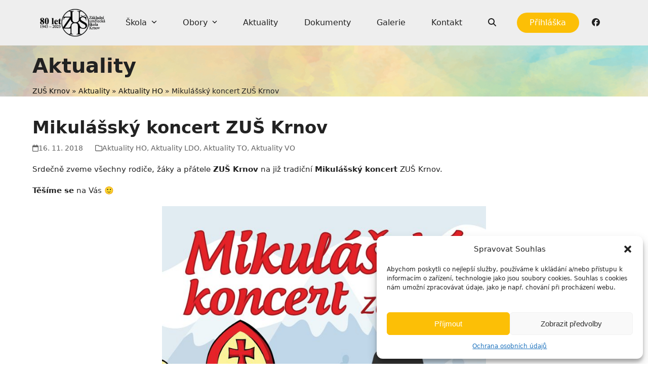

--- FILE ---
content_type: text/html; charset=UTF-8
request_url: http://www.zuskrnov.cz/mikulassky-koncert-zus-krnov-5/
body_size: 15981
content:
<!DOCTYPE html>
<html lang="cs" class="wpex-classic-style">
<head>
<meta charset="UTF-8">
<link rel="profile" href="http://gmpg.org/xfn/11">
<title>Mikulášský koncert ZUŠ Krnov &#8211; Základní umělecká škola, Krnov</title>
<meta name='robots' content='max-image-preview:large' />
<meta name="viewport" content="width=device-width, initial-scale=1">
<link rel='dns-prefetch' href='//www.googletagmanager.com' />
<link rel="alternate" type="application/rss+xml" title="Základní umělecká škola, Krnov &raquo; RSS zdroj" href="https://www.zuskrnov.cz/feed/" />
<link rel="alternate" type="application/rss+xml" title="Základní umělecká škola, Krnov &raquo; RSS komentářů" href="https://www.zuskrnov.cz/comments/feed/" />
<link rel="alternate" type="text/calendar" title="Základní umělecká škola, Krnov &raquo; iCal zdroj" href="https://www.zuskrnov.cz/events/?ical=1" />
<link rel="alternate" title="oEmbed (JSON)" type="application/json+oembed" href="https://www.zuskrnov.cz/wp-json/oembed/1.0/embed?url=https%3A%2F%2Fwww.zuskrnov.cz%2Fmikulassky-koncert-zus-krnov-5%2F" />
<link rel="alternate" title="oEmbed (XML)" type="text/xml+oembed" href="https://www.zuskrnov.cz/wp-json/oembed/1.0/embed?url=https%3A%2F%2Fwww.zuskrnov.cz%2Fmikulassky-koncert-zus-krnov-5%2F&#038;format=xml" />
<style id='wp-img-auto-sizes-contain-inline-css'>
img:is([sizes=auto i],[sizes^="auto," i]){contain-intrinsic-size:3000px 1500px}
/*# sourceURL=wp-img-auto-sizes-contain-inline-css */
</style>
<link rel='stylesheet' id='js_composer_front-css' href='http://www.zuskrnov.cz/wp-content/plugins/js_composer/assets/css/js_composer.min.css?ver=8.7.2' media='all' />
<link rel='stylesheet' id='cmplz-general-css' href='http://www.zuskrnov.cz/wp-content/plugins/complianz-gdpr/assets/css/cookieblocker.min.css?ver=1766011510' media='all' />
<link rel='stylesheet' id='Total-css' href='http://www.zuskrnov.cz/wp-content/themes/Total/style.css?ver=6.5' media='all' />
<link rel='stylesheet' id='wpex-style-css' href='http://www.zuskrnov.cz/wp-content/themes/zuskrnov/style.css?ver=25.2' media='all' />
<link rel='stylesheet' id='wpex-wpbakery-css' href='http://www.zuskrnov.cz/wp-content/themes/Total/assets/css/frontend/wpbakery.min.css?ver=6.5' media='all' />
<link rel='stylesheet' id='wpex-style-vc-css' href='http://www.zuskrnov.cz/wp-content/themes/zuskrnov/style100.css?ver=25.2' media='all' />
<link rel='stylesheet' id='wpex-the-events-calendar-css' href='http://www.zuskrnov.cz/wp-content/themes/Total/assets/css/frontend/tribe-events.min.css?ver=6.9' media='all' />
<link rel='stylesheet' id='wpex-mobile-menu-breakpoint-max-css' href='http://www.zuskrnov.cz/wp-content/themes/Total/assets/css/frontend/breakpoints/max.min.css?ver=6.5' media='only screen and (max-width:959px)' />
<link rel='stylesheet' id='wpex-mobile-menu-breakpoint-min-css' href='http://www.zuskrnov.cz/wp-content/themes/Total/assets/css/frontend/breakpoints/min.min.css?ver=6.5' media='only screen and (min-width:960px)' />
<link rel='stylesheet' id='vcex-shortcodes-css' href='http://www.zuskrnov.cz/wp-content/themes/Total/assets/css/frontend/vcex-shortcodes.min.css?ver=6.5' media='all' />
<link rel='stylesheet' id='fancybox-css' href='http://www.zuskrnov.cz/wp-content/themes/Total/assets/css/vendor/jquery.fancybox.min.css?ver=3.5.7' media='all' />
<link rel='stylesheet' id='wpex-fancybox-css' href='http://www.zuskrnov.cz/wp-content/themes/Total/assets/css/frontend/fancybox.min.css?ver=6.5' media='all' />
<script src="http://www.zuskrnov.cz/wp-includes/js/jquery/jquery.min.js?ver=3.7.1" id="jquery-core-js"></script>
<script src="http://www.zuskrnov.cz/wp-includes/js/jquery/jquery-migrate.min.js?ver=3.4.1" id="jquery-migrate-js"></script>
<script src="http://www.zuskrnov.cz/wp-content/themes/zuskrnov/script.js?ver=25.2" id="zus-krnov-js"></script>
<script id="wpex-core-js-extra">
var wpex_theme_params = {"selectArrowIcon":"\u003Cspan class=\"wpex-select-arrow__icon wpex-icon--sm wpex-flex wpex-icon\" aria-hidden=\"true\"\u003E\u003Csvg viewBox=\"0 0 24 24\" xmlns=\"http://www.w3.org/2000/svg\"\u003E\u003Crect fill=\"none\" height=\"24\" width=\"24\"/\u003E\u003Cg transform=\"matrix(0, -1, 1, 0, -0.115, 23.885)\"\u003E\u003Cpolygon points=\"17.77,3.77 16,2 6,12 16,22 17.77,20.23 9.54,12\"/\u003E\u003C/g\u003E\u003C/svg\u003E\u003C/span\u003E","customSelects":".widget_categories form,.widget_archive select,.vcex-form-shortcode select","scrollToHash":"1","localScrollFindLinks":"1","localScrollHighlight":"1","localScrollUpdateHash":"1","scrollToHashTimeout":"500","localScrollTargets":"li.local-scroll a, a.local-scroll, .local-scroll-link, .local-scroll-link \u003E a,.sidr-class-local-scroll-link,li.sidr-class-local-scroll \u003E span \u003E a,li.sidr-class-local-scroll \u003E a","scrollToBehavior":"smooth"};
//# sourceURL=wpex-core-js-extra
</script>
<script src="http://www.zuskrnov.cz/wp-content/themes/Total/assets/js/frontend/core.min.js?ver=6.5" id="wpex-core-js" defer data-wp-strategy="defer"></script>
<script id="wpex-inline-js-after">
!function(){const e=document.querySelector("html"),t=()=>{const t=window.innerWidth-document.documentElement.clientWidth;t&&e.style.setProperty("--wpex-scrollbar-width",`${t}px`)};t(),window.addEventListener("resize",(()=>{t()}))}();
//# sourceURL=wpex-inline-js-after
</script>
<script src="http://www.zuskrnov.cz/wp-content/themes/Total/assets/js/frontend/search/drop-down.min.js?ver=6.5" id="wpex-search-drop_down-js" defer data-wp-strategy="defer"></script>
<script id="wpex-sticky-main-nav-js-extra">
var wpex_sticky_main_nav_params = {"breakpoint":"959"};
//# sourceURL=wpex-sticky-main-nav-js-extra
</script>
<script src="http://www.zuskrnov.cz/wp-content/themes/Total/assets/js/frontend/sticky/main-nav.min.js?ver=6.5" id="wpex-sticky-main-nav-js" defer data-wp-strategy="defer"></script>
<script id="wpex-mobile-menu-toggle-js-extra">
var wpex_mobile_menu_toggle_params = {"breakpoint":"959","i18n":{"openSubmenu":"Open submenu of %s","closeSubmenu":"Close submenu of %s"},"openSubmenuIcon":"\u003Cspan class=\"wpex-open-submenu__icon wpex-transition-transform wpex-duration-300 wpex-icon\" aria-hidden=\"true\"\u003E\u003Csvg xmlns=\"http://www.w3.org/2000/svg\" viewBox=\"0 0 448 512\"\u003E\u003Cpath d=\"M201.4 342.6c12.5 12.5 32.8 12.5 45.3 0l160-160c12.5-12.5 12.5-32.8 0-45.3s-32.8-12.5-45.3 0L224 274.7 86.6 137.4c-12.5-12.5-32.8-12.5-45.3 0s-12.5 32.8 0 45.3l160 160z\"/\u003E\u003C/svg\u003E\u003C/span\u003E"};
//# sourceURL=wpex-mobile-menu-toggle-js-extra
</script>
<script src="http://www.zuskrnov.cz/wp-content/themes/Total/assets/js/frontend/mobile-menu/toggle.min.js?ver=6.5" id="wpex-mobile-menu-toggle-js" defer data-wp-strategy="defer"></script>

<!-- Google tag (gtag.js) snippet added by Site Kit -->
<!-- Google Analytics snippet added by Site Kit -->
<script src="https://www.googletagmanager.com/gtag/js?id=GT-PHPFM8G" id="google_gtagjs-js" async></script>
<script id="google_gtagjs-js-after">
window.dataLayer = window.dataLayer || [];function gtag(){dataLayer.push(arguments);}
gtag("set","linker",{"domains":["www.zuskrnov.cz"]});
gtag("js", new Date());
gtag("set", "developer_id.dZTNiMT", true);
gtag("config", "GT-PHPFM8G");
//# sourceURL=google_gtagjs-js-after
</script>
<link rel="https://api.w.org/" href="https://www.zuskrnov.cz/wp-json/" /><link rel="alternate" title="JSON" type="application/json" href="https://www.zuskrnov.cz/wp-json/wp/v2/posts/9315" /><link rel="EditURI" type="application/rsd+xml" title="RSD" href="https://www.zuskrnov.cz/xmlrpc.php?rsd" />
<link rel="canonical" href="https://www.zuskrnov.cz/mikulassky-koncert-zus-krnov-5/" />
<link rel='shortlink' href='https://www.zuskrnov.cz/?p=9315' />
<meta name="generator" content="Site Kit by Google 1.170.0" /><meta name="tec-api-version" content="v1"><meta name="tec-api-origin" content="https://www.zuskrnov.cz"><link rel="alternate" href="https://www.zuskrnov.cz/wp-json/tribe/events/v1/" />			<style>.cmplz-hidden {
					display: none !important;
				}</style><noscript><style>body:not(.content-full-screen) .wpex-vc-row-stretched[data-vc-full-width-init="false"]{visibility:visible;}</style></noscript><link rel="icon" href="https://www.zuskrnov.cz/wp-content/uploads/zus-logo-100x100px-150x150.png" sizes="32x32" />
<link rel="icon" href="https://www.zuskrnov.cz/wp-content/uploads/zus-logo-100x100px.png" sizes="192x192" />
<link rel="apple-touch-icon" href="https://www.zuskrnov.cz/wp-content/uploads/zus-logo-100x100px.png" />
<meta name="msapplication-TileImage" content="https://www.zuskrnov.cz/wp-content/uploads/zus-logo-100x100px.png" />
<script>function setREVStartSize(e){
			//window.requestAnimationFrame(function() {
				window.RSIW = window.RSIW===undefined ? window.innerWidth : window.RSIW;
				window.RSIH = window.RSIH===undefined ? window.innerHeight : window.RSIH;
				try {
					var pw = document.getElementById(e.c).parentNode.offsetWidth,
						newh;
					pw = pw===0 || isNaN(pw) || (e.l=="fullwidth" || e.layout=="fullwidth") ? window.RSIW : pw;
					e.tabw = e.tabw===undefined ? 0 : parseInt(e.tabw);
					e.thumbw = e.thumbw===undefined ? 0 : parseInt(e.thumbw);
					e.tabh = e.tabh===undefined ? 0 : parseInt(e.tabh);
					e.thumbh = e.thumbh===undefined ? 0 : parseInt(e.thumbh);
					e.tabhide = e.tabhide===undefined ? 0 : parseInt(e.tabhide);
					e.thumbhide = e.thumbhide===undefined ? 0 : parseInt(e.thumbhide);
					e.mh = e.mh===undefined || e.mh=="" || e.mh==="auto" ? 0 : parseInt(e.mh,0);
					if(e.layout==="fullscreen" || e.l==="fullscreen")
						newh = Math.max(e.mh,window.RSIH);
					else{
						e.gw = Array.isArray(e.gw) ? e.gw : [e.gw];
						for (var i in e.rl) if (e.gw[i]===undefined || e.gw[i]===0) e.gw[i] = e.gw[i-1];
						e.gh = e.el===undefined || e.el==="" || (Array.isArray(e.el) && e.el.length==0)? e.gh : e.el;
						e.gh = Array.isArray(e.gh) ? e.gh : [e.gh];
						for (var i in e.rl) if (e.gh[i]===undefined || e.gh[i]===0) e.gh[i] = e.gh[i-1];
											
						var nl = new Array(e.rl.length),
							ix = 0,
							sl;
						e.tabw = e.tabhide>=pw ? 0 : e.tabw;
						e.thumbw = e.thumbhide>=pw ? 0 : e.thumbw;
						e.tabh = e.tabhide>=pw ? 0 : e.tabh;
						e.thumbh = e.thumbhide>=pw ? 0 : e.thumbh;
						for (var i in e.rl) nl[i] = e.rl[i]<window.RSIW ? 0 : e.rl[i];
						sl = nl[0];
						for (var i in nl) if (sl>nl[i] && nl[i]>0) { sl = nl[i]; ix=i;}
						var m = pw>(e.gw[ix]+e.tabw+e.thumbw) ? 1 : (pw-(e.tabw+e.thumbw)) / (e.gw[ix]);
						newh =  (e.gh[ix] * m) + (e.tabh + e.thumbh);
					}
					var el = document.getElementById(e.c);
					if (el!==null && el) el.style.height = newh+"px";
					el = document.getElementById(e.c+"_wrapper");
					if (el!==null && el) {
						el.style.height = newh+"px";
						el.style.display = "block";
					}
				} catch(e){
					console.log("Failure at Presize of Slider:" + e)
				}
			//});
		  };</script>
<noscript><style> .wpb_animate_when_almost_visible { opacity: 1; }</style></noscript><style data-type="wpex-css" id="wpex-css">/*TYPOGRAPHY*/:root{--wpex-body-font-size:15px;--wpex-body-color:#212121;}.main-navigation-ul .link-inner{font-weight:500;font-size:16px;}.main-navigation-ul .sub-menu .link-inner{font-weight:400;}.page-header .page-header-title{font-size:40px;line-height:2;}#copyright{font-size:15px;}@media(max-width:1024px){.page-header .page-header-title{font-size:30px;}}@media(max-width:959px){.page-header .page-header-title{font-size:20px;}}/*ADVANCED STYLING CSS*/.page-header.has-bg-image{background-image:url(http://www.zuskrnov.cz/wp-content/uploads/header-design-1920-clear.jpg);}.mobile-toggle-nav-ul{border-block-end:1px solid var(--wpex-border-main);}.mobile-toggle-nav-search,.mobile-toggle-nav:not(:has(.mobile-toggle-nav-search)) .wpex-mobile-menu-bottom{margin-block-start:20px;}.mobile-toggle-nav-ul >li:first-child >span >a{border-block-start:0;}/*CUSTOMIZER STYLING*/:root{--wpex-bg-color:#ffffff;--wpex-accent:#fcbf06;--wpex-accent-alt:#fcbf06;--wpex-surface-1:#ffffff;--wpex-main-nav-height:90px;--wpex-main-nav-line-height:90px;--wpex-vc-column-inner-margin-bottom:40px;}.site-boxed{--wpex-bg-color:#ffffff;}.page-header-disabled:not(.has-overlay-header):not(.no-header-margin) #content-wrap{padding-block-start:1px;}.page-header.wpex-supports-mods .page-header-title{color:#212121;}.page-header.wpex-supports-mods{border-top-width:0px;border-bottom-width:0px;}.site-breadcrumbs{color:#212121;}.site-breadcrumbs .sep{color:#212121;}.site-breadcrumbs a{color:#0a0a0a;}:root,.site-boxed.wpex-responsive #wrap{--wpex-container-width:1200px;}#site-header{--wpex-site-header-bg-color:#eeeeee;}#site-navigation-wrap{--wpex-main-nav-bg:#eeeeee;--wpex-main-nav-border-color:#000000;--wpex-main-nav-link-color:#212121;--wpex-hover-main-nav-link-color:#212121;--wpex-active-main-nav-link-color:#212121;--wpex-hover-main-nav-link-color:#fcbf06;--wpex-active-main-nav-link-color:#fcbf06;--wpex-hover-main-nav-link-bg:#ffffff;--wpex-dropmenu-min-width:185px;--wpex-dropmenu-bg:#ffffff;--wpex-dropmenu-caret-bg:#ffffff;--wpex-hover-dropmenu-link-color:#fcbf06;--wpex-active-dropmenu-link-color:#fcbf06;--wpex-active-hover-dropmenu-link-color:#fcbf06;}#wpex-mobile-menu-fixed-top,#wpex-mobile-menu-navbar{background:#fcbf06;}.mobile-toggle-nav{--wpex-hover-link-color:#fcbf06;}#footer{--wpex-surface-1:#eeeeee;background-color:#eeeeee;}#footer-bottom{--wpex-link-decoration-line:underline;--wpex-hover-link-decoration-line:underline;background-color:#e0e0e0;--wpex-link-color:#212121;--wpex-hover-link-color:#212121;--wpex-hover-link-color:#fcbf06;}</style><link rel='stylesheet' id='rs-plugin-settings-css' href='//www.zuskrnov.cz/wp-content/plugins/revslider/sr6/assets/css/rs6.css?ver=6.7.40' media='all' />
<style id='rs-plugin-settings-inline-css'>
#rs-demo-id {}
/*# sourceURL=rs-plugin-settings-inline-css */
</style>
</head>

<body data-cmplz=1 class="wp-singular post-template-default single single-post postid-9315 single-format-standard wp-embed-responsive wp-theme-Total wp-child-theme-zuskrnov tribe-no-js wpex-theme wpex-responsive full-width-main-layout no-composer wpex-live-site site-full-width content-full-width post-in-category-aktuality-ho post-in-category-aktuality-ldo post-in-category-aktuality-to post-in-category-aktuality-vo sidebar-widget-icons hasnt-overlay-header has-mobile-menu wpex-mobile-toggle-menu-fixed_top wpex-no-js wpb-js-composer js-comp-ver-8.7.2 vc_responsive">

	
<a href="#content" class="skip-to-content">Skip to content</a>

	
	<span data-ls_id="#site_top" tabindex="-1"></span>
<div id="wpex-mobile-menu-fixed-top" class="wpex-mobile-menu-toggle show-at-mm-breakpoint wpex-flex wpex-items-center wpex-fixed wpex-sticky-el-offset wpex-ls-offset wpex-z-dropdown wpex-top-0 wpex-inset-x-0 wpex-surface-dark">
	<div class="container">
		<div class="wpex-flex wpex-items-center wpex-justify-between wpex-text-white wpex-child-inherit-color wpex-text-md">
			<div id="wpex-mobile-menu-fixed-top-toggle-wrap" class="wpex-flex-grow">
								<a href="#mobile-menu" class="mobile-menu-toggle wpex-no-underline" role="button" aria-expanded="false"><span class="wpex-mr-10 wpex-icon" aria-hidden="true"><svg xmlns="http://www.w3.org/2000/svg" viewBox="0 0 448 512"><path d="M0 96C0 78.3 14.3 64 32 64H416c17.7 0 32 14.3 32 32s-14.3 32-32 32H32C14.3 128 0 113.7 0 96zM0 256c0-17.7 14.3-32 32-32H416c17.7 0 32 14.3 32 32s-14.3 32-32 32H32c-17.7 0-32-14.3-32-32zM448 416c0 17.7-14.3 32-32 32H32c-17.7 0-32-14.3-32-32s14.3-32 32-32H416c17.7 0 32 14.3 32 32z"/></svg></span><span class="wpex-text">ZUŠ Krnov</span></a>
			</div>
								</div>
	</div>
</div>
	<div id="outer-wrap" class="wpex-overflow-clip">
		
		
		
		<div id="wrap" class="wpex-clr">

				<header id="site-header" class="header-three wpex-dropdowns-shadow-five custom-bg dyn-styles wpex-print-hidden wpex-relative wpex-clr">
				<div id="site-header-inner" class="header-three-inner header-padding container wpex-relative wpex-h-100 wpex-py-30 wpex-clr">
<div id="site-logo" class="site-branding header-three-logo logo-padding wpex-flex wpex-items-center wpex-text-center wpex-justify-center">
	<div id="site-logo-inner" ><a id="site-logo-link" href="https://www.zuskrnov.cz/" rel="home" class="site-logo-text wpex-text-2xl wpex-font-bold wpex-leading-normal wpex-no-underline">Základní umělecká škola, Krnov</a></div>

</div>
</div>
		
<div id="site-navigation-wrap" class="navbar-style-three navbar-allows-inner-bg wpex-z-sticky navbar-fixed-line-height fixed-nav has-menu-underline no-outline wpex-stretch-items hide-at-mm-breakpoint wpex-clr wpex-print-hidden">
	<nav id="site-navigation" class="navigation main-navigation main-navigation-three container wpex-relative wpex-clr" aria-label="Main menu"><ul id="menu-menu-1" class="main-navigation-ul dropdown-menu wpex-dropdown-menu wpex-dropdown-menu--onhover"><li id="menu-item-10992" class="home menu-item menu-item-type-custom menu-item-object-custom menu-item-10992"><a href="https://www.zuskrnov.cz/"><span class="link-inner">Úvod</span></a></li>
<li id="menu-item-13047" class="menu-item menu-item-type-post_type menu-item-object-page menu-item-has-children menu-item-13047 dropdown"><a href="https://www.zuskrnov.cz/o-skole/"><span class="link-inner">Škola <span class="nav-arrow top-level"><span class="nav-arrow__icon wpex-icon wpex-icon--xs" aria-hidden="true"><svg xmlns="http://www.w3.org/2000/svg" viewBox="0 0 448 512"><path d="M201.4 342.6c12.5 12.5 32.8 12.5 45.3 0l160-160c12.5-12.5 12.5-32.8 0-45.3s-32.8-12.5-45.3 0L224 274.7 86.6 137.4c-12.5-12.5-32.8-12.5-45.3 0s-12.5 32.8 0 45.3l160 160z"/></svg></span></span></span></a>
<ul class="sub-menu">
	<li id="menu-item-13048" class="menu-item menu-item-type-custom menu-item-object-custom menu-item-13048"><a href="https://www.zuskrnov.cz/o-skole"><span class="link-inner">Současnost</span></a></li>
	<li id="menu-item-12938" class="menu-item menu-item-type-post_type menu-item-object-page menu-item-12938"><a href="https://www.zuskrnov.cz/o-skole/historie-zus/"><span class="link-inner">Historie</span></a></li>
	<li id="menu-item-12940" class="menu-item menu-item-type-post_type menu-item-object-page menu-item-12940"><a href="https://www.zuskrnov.cz/o-skole/hlas-ceska/"><span class="link-inner">Hlas Česka, Moravy a Slezska</span></a></li>
	<li id="menu-item-13193" class="menu-item menu-item-type-post_type menu-item-object-page menu-item-13193"><a href="https://www.zuskrnov.cz/o-skole/zamestnanci/"><span class="link-inner">Zaměstnanci</span></a></li>
	<li id="menu-item-12942" class="menu-item menu-item-type-post_type menu-item-object-page menu-item-12942"><a href="https://www.zuskrnov.cz/o-skole/projektova-cinnost/"><span class="link-inner">Projektová činnost</span></a></li>
	<li id="menu-item-12943" class="menu-item menu-item-type-post_type menu-item-object-page menu-item-12943"><a href="https://www.zuskrnov.cz/o-skole/virtualni-nastenka/"><span class="link-inner">Virtuální nástěnka</span></a></li>
	<li id="menu-item-12944" class="menu-item menu-item-type-post_type menu-item-object-page menu-item-12944"><a href="https://www.zuskrnov.cz/o-skole/pristup-do-e-mailove-schranky/"><span class="link-inner">E-mail</span></a></li>
	<li id="menu-item-12945" class="menu-item menu-item-type-post_type menu-item-object-page menu-item-12945"><a href="https://www.zuskrnov.cz/o-skole/kalendar/"><span class="link-inner">On-line kalendář</span></a></li>
	<li id="menu-item-12946" class="menu-item menu-item-type-post_type menu-item-object-page menu-item-12946"><a href="https://www.zuskrnov.cz/o-skole/elektronicka-tridni-kniha/"><span class="link-inner">Elektronická třídní a žákovská kniha</span></a></li>
	<li id="menu-item-12947" class="menu-item menu-item-type-post_type menu-item-object-page menu-item-12947"><a href="https://www.zuskrnov.cz/o-skole/rozvrhy-hodin-zus-krnov/"><span class="link-inner">Rozvrhy hodin ZUŠ Krnov</span></a></li>
</ul>
</li>
<li id="menu-item-12981" class="menu-item menu-item-type-custom menu-item-object-custom menu-item-has-children menu-item-12981 dropdown"><a href="/obory"><span class="link-inner">Obory <span class="nav-arrow top-level"><span class="nav-arrow__icon wpex-icon wpex-icon--xs" aria-hidden="true"><svg xmlns="http://www.w3.org/2000/svg" viewBox="0 0 448 512"><path d="M201.4 342.6c12.5 12.5 32.8 12.5 45.3 0l160-160c12.5-12.5 12.5-32.8 0-45.3s-32.8-12.5-45.3 0L224 274.7 86.6 137.4c-12.5-12.5-32.8-12.5-45.3 0s-12.5 32.8 0 45.3l160 160z"/></svg></span></span></span></a>
<ul class="sub-menu">
	<li id="menu-item-12951" class="menu-item menu-item-type-post_type menu-item-object-page menu-item-has-children menu-item-12951 dropdown"><a href="https://www.zuskrnov.cz/hudebni-obor/"><span class="link-inner">Hudební obor <span class="nav-arrow second-level"><span class="nav-arrow__icon wpex-icon wpex-icon--xs wpex-icon--bidi" aria-hidden="true"><svg xmlns="http://www.w3.org/2000/svg" viewBox="0 0 320 512"><path d="M278.6 233.4c12.5 12.5 12.5 32.8 0 45.3l-160 160c-12.5 12.5-32.8 12.5-45.3 0s-12.5-32.8 0-45.3L210.7 256 73.4 118.6c-12.5-12.5-12.5-32.8 0-45.3s32.8-12.5 45.3 0l160 160z"/></svg></span></span></span></a>
	<ul class="sub-menu">
		<li id="menu-item-12987" class="menu-item menu-item-type-post_type menu-item-object-page menu-item-12987"><a href="https://www.zuskrnov.cz/hudebni-obor/charakteristika/"><span class="link-inner">Charakteristika</span></a></li>
		<li id="menu-item-12994" class="menu-item menu-item-type-post_type menu-item-object-page menu-item-12994"><a href="https://www.zuskrnov.cz/hudebni-obor/klavirni-oddeleni/"><span class="link-inner">Klavírní oddělení</span></a></li>
		<li id="menu-item-12995" class="menu-item menu-item-type-post_type menu-item-object-page menu-item-12995"><a href="https://www.zuskrnov.cz/hudebni-obor/elektronicke-klavesove-nastroje/"><span class="link-inner">Elektronické klávesové nástroje</span></a></li>
		<li id="menu-item-12996" class="menu-item menu-item-type-post_type menu-item-object-page menu-item-12996"><a href="https://www.zuskrnov.cz/hudebni-obor/akordeonove-oddeleni/"><span class="link-inner">Akordeonové oddělení</span></a></li>
		<li id="menu-item-12997" class="menu-item menu-item-type-post_type menu-item-object-page menu-item-12997"><a href="https://www.zuskrnov.cz/hudebni-obor/varhanni-oddeleni/"><span class="link-inner">Varhanní oddělení</span></a></li>
		<li id="menu-item-12998" class="menu-item menu-item-type-post_type menu-item-object-page menu-item-12998"><a href="https://www.zuskrnov.cz/hudebni-obor/pevecke-oddeleni/"><span class="link-inner">Pěvecké oddělení</span></a></li>
		<li id="menu-item-13006" class="menu-item menu-item-type-post_type menu-item-object-page menu-item-13006"><a href="https://www.zuskrnov.cz/hudebni-obor/dechove-oddeleni/"><span class="link-inner">Dechové oddělení</span></a></li>
		<li id="menu-item-12999" class="menu-item menu-item-type-post_type menu-item-object-page menu-item-12999"><a href="https://www.zuskrnov.cz/hudebni-obor/bici-oddeleni/"><span class="link-inner">Bicí oddělení</span></a></li>
		<li id="menu-item-13000" class="menu-item menu-item-type-post_type menu-item-object-page menu-item-13000"><a href="https://www.zuskrnov.cz/hudebni-obor/smyccove-oddeleni/"><span class="link-inner">Smyčcové oddělení</span></a></li>
		<li id="menu-item-13001" class="menu-item menu-item-type-post_type menu-item-object-page menu-item-13001"><a href="https://www.zuskrnov.cz/hudebni-obor/kytarove-oddeleni/"><span class="link-inner">Kytarové oddělení</span></a></li>
		<li id="menu-item-13002" class="menu-item menu-item-type-post_type menu-item-object-page menu-item-13002"><a href="https://www.zuskrnov.cz/hudebni-obor/oddeleni-lidovych-nastroju/"><span class="link-inner">Oddělení lidových nástrojů</span></a></li>
		<li id="menu-item-13003" class="menu-item menu-item-type-post_type menu-item-object-page menu-item-13003"><a href="https://www.zuskrnov.cz/hudebni-obor/pripravna-hudebni-vychova/"><span class="link-inner">Přípravná hudební výchova</span></a></li>
		<li id="menu-item-13004" class="menu-item menu-item-type-post_type menu-item-object-page menu-item-13004"><a href="https://www.zuskrnov.cz/hudebni-obor/hudebni-nauka/"><span class="link-inner">Hudební nauka</span></a></li>
		<li id="menu-item-13005" class="menu-item menu-item-type-post_type menu-item-object-page menu-item-13005"><a href="https://www.zuskrnov.cz/hudebni-obor/soubory/"><span class="link-inner">Soubory</span></a></li>
	</ul>
</li>
	<li id="menu-item-12948" class="menu-item menu-item-type-post_type menu-item-object-page menu-item-has-children menu-item-12948 dropdown"><a href="https://www.zuskrnov.cz/tanecni-obor/"><span class="link-inner">Taneční obor <span class="nav-arrow second-level"><span class="nav-arrow__icon wpex-icon wpex-icon--xs wpex-icon--bidi" aria-hidden="true"><svg xmlns="http://www.w3.org/2000/svg" viewBox="0 0 320 512"><path d="M278.6 233.4c12.5 12.5 12.5 32.8 0 45.3l-160 160c-12.5 12.5-32.8 12.5-45.3 0s-12.5-32.8 0-45.3L210.7 256 73.4 118.6c-12.5-12.5-12.5-32.8 0-45.3s32.8-12.5 45.3 0l160 160z"/></svg></span></span></span></a>
	<ul class="sub-menu">
		<li id="menu-item-12988" class="menu-item menu-item-type-post_type menu-item-object-page menu-item-12988"><a href="https://www.zuskrnov.cz/tanecni-obor/charakteristika/"><span class="link-inner">Charakteristika</span></a></li>
		<li id="menu-item-13029" class="menu-item menu-item-type-post_type menu-item-object-page menu-item-13029"><a href="https://www.zuskrnov.cz/tanecni-obor/soubory/"><span class="link-inner">Soubory</span></a></li>
	</ul>
</li>
	<li id="menu-item-12949" class="menu-item menu-item-type-post_type menu-item-object-page menu-item-has-children menu-item-12949 dropdown"><a href="https://www.zuskrnov.cz/vytvarny-obor/"><span class="link-inner">Výtvarný obor <span class="nav-arrow second-level"><span class="nav-arrow__icon wpex-icon wpex-icon--xs wpex-icon--bidi" aria-hidden="true"><svg xmlns="http://www.w3.org/2000/svg" viewBox="0 0 320 512"><path d="M278.6 233.4c12.5 12.5 12.5 32.8 0 45.3l-160 160c-12.5 12.5-32.8 12.5-45.3 0s-12.5-32.8 0-45.3L210.7 256 73.4 118.6c-12.5-12.5-12.5-32.8 0-45.3s32.8-12.5 45.3 0l160 160z"/></svg></span></span></span></a>
	<ul class="sub-menu">
		<li id="menu-item-12989" class="menu-item menu-item-type-post_type menu-item-object-page menu-item-12989"><a href="https://www.zuskrnov.cz/vytvarny-obor/charakteristika/"><span class="link-inner">Charakteristika</span></a></li>
		<li id="menu-item-15430" class="menu-item menu-item-type-post_type menu-item-object-page menu-item-15430"><a href="https://www.zuskrnov.cz/vytvarny-obor/vytvarna-tvorba/"><span class="link-inner">Výtvarná tvorba</span></a></li>
		<li id="menu-item-15429" class="menu-item menu-item-type-post_type menu-item-object-page menu-item-15429"><a href="https://www.zuskrnov.cz/vytvarny-obor/tvurci-fotografie-a-nova-media/"><span class="link-inner">Tvůrčí fotografie a nová média</span></a></li>
	</ul>
</li>
	<li id="menu-item-12950" class="menu-item menu-item-type-post_type menu-item-object-page menu-item-has-children menu-item-12950 dropdown"><a href="https://www.zuskrnov.cz/literarne-dramaticky-obor/"><span class="link-inner">Literárně dramatický obor <span class="nav-arrow second-level"><span class="nav-arrow__icon wpex-icon wpex-icon--xs wpex-icon--bidi" aria-hidden="true"><svg xmlns="http://www.w3.org/2000/svg" viewBox="0 0 320 512"><path d="M278.6 233.4c12.5 12.5 12.5 32.8 0 45.3l-160 160c-12.5 12.5-32.8 12.5-45.3 0s-12.5-32.8 0-45.3L210.7 256 73.4 118.6c-12.5-12.5-12.5-32.8 0-45.3s32.8-12.5 45.3 0l160 160z"/></svg></span></span></span></a>
	<ul class="sub-menu">
		<li id="menu-item-12990" class="menu-item menu-item-type-post_type menu-item-object-page menu-item-12990"><a href="https://www.zuskrnov.cz/literarne-dramaticky-obor/charakteristika/"><span class="link-inner">Charakteristika</span></a></li>
	</ul>
</li>
</ul>
</li>
<li id="menu-item-12523" class="menu-item menu-item-type-post_type menu-item-object-page current_page_parent menu-item-12523"><a href="https://www.zuskrnov.cz/aktuality/"><span class="link-inner">Aktuality</span></a></li>
<li id="menu-item-12952" class="menu-item menu-item-type-post_type menu-item-object-page menu-item-12952"><a href="https://www.zuskrnov.cz/dokumenty/"><span class="link-inner">Dokumenty</span></a></li>
<li id="menu-item-12595" class="menu-item menu-item-type-post_type menu-item-object-page menu-item-12595"><a href="https://www.zuskrnov.cz/galerie/"><span class="link-inner">Galerie</span></a></li>
<li id="menu-item-12961" class="menu-item menu-item-type-post_type menu-item-object-page menu-item-12961"><a href="https://www.zuskrnov.cz/kontakt/"><span class="link-inner">Kontakt</span></a></li>
<li id="menu-item-12601" class="prihlaska menu-item menu-item-type-post_type menu-item-object-page menu-item-12601"><a href="https://www.zuskrnov.cz/dokumenty/prihlaska-zaka/"><span class="link-inner">Přihláška</span></a></li>
<li id="menu-item-15466" class="fb menu-item menu-item-type-custom menu-item-object-custom menu-item-15466"><a target="_blank" rel="noopener" href="https://www.facebook.com/zuskrnov.cz"><span class="link-inner"><span class="menu-item-icon menu-item-icon--start wpex-icon" aria-hidden="true"><svg xmlns="http://www.w3.org/2000/svg" viewBox="0 0 512 512"><path d="M512 256C512 114.6 397.4 0 256 0S0 114.6 0 256C0 376 82.7 476.8 194.2 504.5V334.2H141.4V256h52.8V222.3c0-87.1 39.4-127.5 125-127.5c16.2 0 44.2 3.2 55.7 6.4V172c-6-.6-16.5-1-29.6-1c-42 0-58.2 15.9-58.2 57.2V256h83.6l-14.4 78.2H287V510.1C413.8 494.8 512 386.9 512 256h0z"/></svg></span> </span></a></li>
<li class="search-toggle-li menu-item wpex-menu-extra no-icon-margin"><a href="#" class="site-search-toggle search-dropdown-toggle" role="button" aria-expanded="false" aria-controls="searchform-dropdown" aria-label="Search"><span class="link-inner"><span class="wpex-menu-search-text wpex-hidden">Vyhledat</span><span class="wpex-menu-search-icon wpex-icon" aria-hidden="true"><svg xmlns="http://www.w3.org/2000/svg" viewBox="0 0 512 512"><path d="M416 208c0 45.9-14.9 88.3-40 122.7L502.6 457.4c12.5 12.5 12.5 32.8 0 45.3s-32.8 12.5-45.3 0L330.7 376c-34.4 25.2-76.8 40-122.7 40C93.1 416 0 322.9 0 208S93.1 0 208 0S416 93.1 416 208zM208 352a144 144 0 1 0 0-288 144 144 0 1 0 0 288z"/></svg></span></span></a>
<div id="searchform-dropdown" class="header-searchform-wrap header-drop-widget header-drop-widget--colored-top-border wpex-invisible wpex-opacity-0 wpex-absolute wpex-transition-all wpex-duration-200 wpex-translate-Z-0 wpex-text-initial wpex-z-dropdown wpex-top-100 wpex-right-0 wpex-surface-1 wpex-text-2 wpex-p-15">
<form role="search" method="get" class="searchform searchform--header-dropdown wpex-flex" action="https://www.zuskrnov.cz/" autocomplete="off">
	<label for="searchform-input-696c965fd8525" class="searchform-label screen-reader-text">Search</label>
	<input id="searchform-input-696c965fd8525" type="search" class="searchform-input wpex-block wpex-border-0 wpex-outline-0 wpex-w-100 wpex-h-auto wpex-leading-relaxed wpex-rounded-0 wpex-text-2 wpex-surface-2 wpex-p-10 wpex-text-1em wpex-unstyled-input" name="s" placeholder="Vyhledat" required>
			<button type="submit" class="searchform-submit wpex-hidden wpex-rounded-0 wpex-py-10 wpex-px-15" aria-label="Submit search"><span class="wpex-icon" aria-hidden="true"><svg xmlns="http://www.w3.org/2000/svg" viewBox="0 0 512 512"><path d="M416 208c0 45.9-14.9 88.3-40 122.7L502.6 457.4c12.5 12.5 12.5 32.8 0 45.3s-32.8 12.5-45.3 0L330.7 376c-34.4 25.2-76.8 40-122.7 40C93.1 416 0 322.9 0 208S93.1 0 208 0S416 93.1 416 208zM208 352a144 144 0 1 0 0-288 144 144 0 1 0 0 288z"/></svg></span></button>
</form>
</div>
</li></ul></nav>
</div>

	</header>

			
			<main id="main" class="site-main wpex-clr">

				
<header class="page-header default-page-header has-bg-image bg-stretched wpex-bg-cover wpex-bg-center wpex-bg-no-repeat wpex-relative wpex-mb-40 wpex-surface-2 wpex-py-20 wpex-border-t wpex-border-b wpex-border-solid wpex-border-surface-3 wpex-text-2 wpex-text-left wpex-supports-mods">

	
	<div class="page-header-inner container">
<div class="page-header-content">

<span class="page-header-title wpex-block wpex-m-0 wpex-text-2xl">

	<span>Aktuality</span>

</span>

<nav class="site-breadcrumbs position-page_header_content wpex-text-4 wpex-text-sm" aria-label="You are here:"><span class="breadcrumb-trail"><span class="trail-begin"><a href="https://www.zuskrnov.cz/" rel="home"><span>ZUŠ Krnov</span></a></span><span class="sep sep-1"> &raquo </span><span  class="trail-parent"><a href="https://www.zuskrnov.cz/aktuality/"><span>Aktuality</span></a></span><span class="sep sep-2"> &raquo </span><span class="trail-post-categories"><span  class="term-3"><a href="https://www.zuskrnov.cz/kategorie/aktuality-ho/"><span>Aktuality HO</span></a></span></span><span class="sep sep-3"> &raquo </span><span class="trail-end">Mikulášský koncert ZUŠ Krnov</span></span></nav></div></div>

	
</header>


<div id="content-wrap"  class="container wpex-clr">

	
	<div id="primary" class="content-area wpex-clr">

		
		<div id="content" class="site-content wpex-clr">

			
			
<article id="single-blocks" class="single-blog-article wpex-first-mt-0 wpex-clr">
<header class="single-blog-header wpex-mb-10">
	<h1 class="single-post-title entry-title wpex-m-0 wpex-text-3xl">Mikulášský koncert ZUŠ Krnov</h1>
</header>
<ul class="meta wpex-text-sm wpex-text-3 wpex-mb-20 wpex-last-mr-0">    <li class="meta-date"><span class="meta-icon wpex-icon" aria-hidden="true"><svg xmlns="http://www.w3.org/2000/svg" viewBox="0 0 448 512"><path d="M152 24c0-13.3-10.7-24-24-24s-24 10.7-24 24V64H64C28.7 64 0 92.7 0 128v16 48V448c0 35.3 28.7 64 64 64H384c35.3 0 64-28.7 64-64V192 144 128c0-35.3-28.7-64-64-64H344V24c0-13.3-10.7-24-24-24s-24 10.7-24 24V64H152V24zM48 192H400V448c0 8.8-7.2 16-16 16H64c-8.8 0-16-7.2-16-16V192z"/></svg></span><time class="updated" datetime="2018-11-16">16. 11. 2018</time></li>
<li class="meta-category"><span class="meta-icon wpex-icon" aria-hidden="true"><svg xmlns="http://www.w3.org/2000/svg" viewBox="0 0 512 512"><path d="M0 96C0 60.7 28.7 32 64 32H196.1c19.1 0 37.4 7.6 50.9 21.1L289.9 96H448c35.3 0 64 28.7 64 64V416c0 35.3-28.7 64-64 64H64c-35.3 0-64-28.7-64-64V96zM64 80c-8.8 0-16 7.2-16 16V416c0 8.8 7.2 16 16 16H448c8.8 0 16-7.2 16-16V160c0-8.8-7.2-16-16-16H286.6c-10.6 0-20.8-4.2-28.3-11.7L213.1 87c-4.5-4.5-10.6-7-17-7H64z"/></svg></span><span><a class="term-3" href="https://www.zuskrnov.cz/kategorie/aktuality-ho/">Aktuality HO</a>, <a class="term-5" href="https://www.zuskrnov.cz/kategorie/aktuality-ldo/">Aktuality LDO</a>, <a class="term-6" href="https://www.zuskrnov.cz/kategorie/aktuality-to/">Aktuality TO</a>, <a class="term-4" href="https://www.zuskrnov.cz/kategorie/aktuality-vo/">Aktuality VO</a></span></li></ul>

<div class="single-blog-content single-content entry wpex-mt-20 wpex-mb-40 wpex-clr"><p style="text-align: justify;">Srdečně zveme všechny rodiče, žáky a přátele <strong>ZUŠ Krnov</strong> na již tradiční <strong>Mikulášský koncert</strong> ZUŠ Krnov.</p>
<p><strong>Těšíme se</strong> na Vás &#x1f642;</p>
<p><a href="https://www.zuskrnov.cz/wp-content/uploads/plakát_finale-6.jpg"><img fetchpriority="high" decoding="async" class="aligncenter size-large wp-image-9316" src="https://www.zuskrnov.cz/wp-content/uploads/plakát_finale-6-724x1024.jpg" alt="" width="640" height="905" srcset="https://www.zuskrnov.cz/wp-content/uploads/plakát_finale-6-724x1024.jpg 724w, https://www.zuskrnov.cz/wp-content/uploads/plakát_finale-6-212x300.jpg 212w, https://www.zuskrnov.cz/wp-content/uploads/plakát_finale-6-768x1087.jpg 768w, https://www.zuskrnov.cz/wp-content/uploads/plakát_finale-6.jpg 1606w" sizes="(max-width: 640px) 100vw, 640px" /></a></p>
</div>


		<div class="wpex-social-share style-flat position-horizontal wpex-mx-auto wpex-mb-40 wpex-print-hidden" data-target="_blank" data-source="https%3A%2F%2Fwww.zuskrnov.cz%2F" data-url="https%3A%2F%2Fwww.zuskrnov.cz%2Fmikulassky-koncert-zus-krnov-5%2F" data-title="Mikulášský koncert ZUŠ Krnov" data-email-subject="I wanted you to see this link" data-email-body="I wanted you to see this link https%3A%2F%2Fwww.zuskrnov.cz%2Fmikulassky-koncert-zus-krnov-5%2F">

			<h3 class="theme-heading border-bottom social-share-title"><span class="text">Sdílet přes</span></h3>
			
	<ul class="wpex-social-share__list wpex-m-0 wpex-p-0 wpex-list-none wpex-flex wpex-flex-wrap wpex-gap-5">			<li class="wpex-social-share__item wpex-m-0 wpex-p-0 wpex-inline-block">
									<a href="#" role="button" class="wpex-social-share__link wpex-social-share__link--facebook wpex-facebook wpex-flex wpex-items-center wpex-justify-center wpex-no-underline wpex-gap-10 wpex-duration-150 wpex-transition-colors wpex-social-bg" aria-label="Share on Facebook">
				<span class="wpex-social-share__icon"><span class="wpex-icon" aria-hidden="true"><svg xmlns="http://www.w3.org/2000/svg" viewBox="0 0 512 512"><path d="M512 256C512 114.6 397.4 0 256 0S0 114.6 0 256C0 376 82.7 476.8 194.2 504.5V334.2H141.4V256h52.8V222.3c0-87.1 39.4-127.5 125-127.5c16.2 0 44.2 3.2 55.7 6.4V172c-6-.6-16.5-1-29.6-1c-42 0-58.2 15.9-58.2 57.2V256h83.6l-14.4 78.2H287V510.1C413.8 494.8 512 386.9 512 256h0z"/></svg></span></span>						<span class="wpex-social-share__label wpex-label">Facebook</span>
									</a>
			</li>
					<li class="wpex-social-share__item wpex-m-0 wpex-p-0 wpex-inline-block">
									<a href="#" role="button" class="wpex-social-share__link wpex-social-share__link--x-twitter wpex-x-twitter wpex-flex wpex-items-center wpex-justify-center wpex-no-underline wpex-gap-10 wpex-duration-150 wpex-transition-colors wpex-social-bg" aria-label="Post on X">
				<span class="wpex-social-share__icon"><span class="wpex-icon" aria-hidden="true"><svg xmlns="http://www.w3.org/2000/svg" viewBox="0 0 512 512"><path d="M389.2 48h70.6L305.6 224.2 487 464H345L233.7 318.6 106.5 464H35.8L200.7 275.5 26.8 48H172.4L272.9 180.9 389.2 48zM364.4 421.8h39.1L151.1 88h-42L364.4 421.8z"/></svg></span></span>						<span class="wpex-social-share__label wpex-label">Twitter</span>
									</a>
			</li>
					<li class="wpex-social-share__item wpex-m-0 wpex-p-0 wpex-inline-block">
									<a href="#" role="button" class="wpex-social-share__link wpex-social-share__link--email wpex-email wpex-flex wpex-items-center wpex-justify-center wpex-no-underline wpex-gap-10 wpex-duration-150 wpex-transition-colors wpex-social-bg" aria-label="Share via Email">
				<span class="wpex-social-share__icon"><span class="wpex-icon" aria-hidden="true"><svg xmlns="http://www.w3.org/2000/svg" viewBox="0 0 512 512"><path d="M48 64C21.5 64 0 85.5 0 112c0 15.1 7.1 29.3 19.2 38.4L236.8 313.6c11.4 8.5 27 8.5 38.4 0L492.8 150.4c12.1-9.1 19.2-23.3 19.2-38.4c0-26.5-21.5-48-48-48H48zM0 176V384c0 35.3 28.7 64 64 64H448c35.3 0 64-28.7 64-64V176L294.4 339.2c-22.8 17.1-54 17.1-76.8 0L0 176z"/></svg></span></span>						<span class="wpex-social-share__label wpex-label">E-mail</span>
									</a>
			</li>
					<li class="wpex-social-share__item wpex-m-0 wpex-p-0 wpex-inline-block">
									<a href="#" role="button" class="wpex-social-share__link wpex-social-share__link--print wpex-print wpex-flex wpex-items-center wpex-justify-center wpex-no-underline wpex-gap-10 wpex-duration-150 wpex-transition-colors wpex-social-bg" aria-label="Print">
				<span class="wpex-social-share__icon"><span class="wpex-icon" aria-hidden="true"><svg xmlns="http://www.w3.org/2000/svg" viewBox="0 0 512 512"><path d="M128 0C92.7 0 64 28.7 64 64v96h64V64H354.7L384 93.3V160h64V93.3c0-17-6.7-33.3-18.7-45.3L400 18.7C388 6.7 371.7 0 354.7 0H128zM384 352v32 64H128V384 368 352H384zm64 32h32c17.7 0 32-14.3 32-32V256c0-35.3-28.7-64-64-64H64c-35.3 0-64 28.7-64 64v96c0 17.7 14.3 32 32 32H64v64c0 35.3 28.7 64 64 64H384c35.3 0 64-28.7 64-64V384zM432 248a24 24 0 1 1 0 48 24 24 0 1 1 0-48z"/></svg></span></span>						<span class="wpex-social-share__label wpex-label">Print</span>
									</a>
			</li>
		</ul>
	
		</div>

	

	<div class="related-posts wpex-overflow-hidden wpex-mb-40 wpex-clr">

		<h3 class="theme-heading border-bottom related-posts-title"><span class="text">Další příspěvky</span></h3>
		<div class="wpex-row wpex-clr">
<article class="related-post col span_1_of_3 col-1 wpex-clr post-15989 post type-post status-publish format-standard has-post-thumbnail hentry category-aktuality-ho category-napsali-o-nas category-nezarazene entry has-media">

	
		<div class="related-post-inner wpex-flex-grow">

			
				<figure class="related-post-figure wpex-mb-15 wpex-relative">
					<a href="https://www.zuskrnov.cz/rok-2026-uspesne-zahajen-novorocnim-koncertem/" title="Rok 2026 úspěšně zahájen Novoročním koncertem" class="related-post-thumb">
						<img loading="lazy" class="wpex-align-middle" decoding="async" src="https://www.zuskrnov.cz/wp-content/uploads/2026/01/7-center-400x300.jpg" alt="" width="400" height="300">																	</a>
									</figure>

			
							<div class="related-post-content wpex-clr">
					<div class="related-post-title entry-title wpex-m-0 wpex-mb-5">
						<a href="https://www.zuskrnov.cz/rok-2026-uspesne-zahajen-novorocnim-koncertem/">Rok 2026 úspěšně zahájen Novoročním koncertem</a>
					</div>
					<div class="related-post-excerpt wpex-leading-normal wpex-last-mb-0 wpex-clr"><p>Milí rodiče, milí žáci, děkujeme Vám za hojnou účast a krásnou atmosféru Novoročního koncertu naší&hellip;</p></div>
				</div>
						</div>

	
</article>
<article class="related-post col span_1_of_3 col-2 wpex-clr post-15967 post type-post status-publish format-standard has-post-thumbnail hentry category-aktuality-ho category-napsali-o-nas category-nezarazene entry has-media">

	
		<div class="related-post-inner wpex-flex-grow">

			
				<figure class="related-post-figure wpex-mb-15 wpex-relative">
					<a href="https://www.zuskrnov.cz/novorocni-koncert-zus-krnov-13/" title="Novoroční koncert ZUŠ Krnov" class="related-post-thumb">
						<img loading="lazy" class="wpex-align-middle" decoding="async" src="https://www.zuskrnov.cz/wp-content/uploads/2026/01/novorocni-koncert-center-400x300.jpg" alt="" width="400" height="300">																	</a>
									</figure>

			
							<div class="related-post-content wpex-clr">
					<div class="related-post-title entry-title wpex-m-0 wpex-mb-5">
						<a href="https://www.zuskrnov.cz/novorocni-koncert-zus-krnov-13/">Novoroční koncert ZUŠ Krnov</a>
					</div>
					<div class="related-post-excerpt wpex-leading-normal wpex-last-mb-0 wpex-clr"><p>Milí přátelé, srdečně Vás zveme na náš tradiční Novoroční koncert ZUŠ Krnov, který se po&hellip;</p></div>
				</div>
						</div>

	
</article>
<article class="related-post col span_1_of_3 col-3 wpex-clr post-15964 post type-post status-publish format-standard has-post-thumbnail hentry category-aktuality-ho category-aktuality-ldo category-aktuality-to category-aktuality-vo category-napsali-o-nas category-nezarazene entry has-media">

	
		<div class="related-post-inner wpex-flex-grow">

			
				<figure class="related-post-figure wpex-mb-15 wpex-relative">
					<a href="https://www.zuskrnov.cz/pour-feliciter-2026/" title="Pour Féliciter 2026" class="related-post-thumb">
						<img loading="lazy" class="wpex-align-middle" decoding="async" src="https://www.zuskrnov.cz/wp-content/uploads/2025/12/pf-zus-krnov-2026-center-400x300.jpg" alt="" width="400" height="300">																	</a>
									</figure>

			
							<div class="related-post-content wpex-clr">
					<div class="related-post-title entry-title wpex-m-0 wpex-mb-5">
						<a href="https://www.zuskrnov.cz/pour-feliciter-2026/">Pour Féliciter 2026</a>
					</div>
					<div class="related-post-excerpt wpex-leading-normal wpex-last-mb-0 wpex-clr"><p>Do nového roku přejeme otevřenou mysl,radost z tvoření a odvahu zkoušet nové cesty.Protože právě tam,&hellip;</p></div>
				</div>
						</div>

	
</article></div>

	</div>

	</article>

			
			
		</div>

		
	</div>

	
</div>


			
<div class="post-pagination-wrap wpex-py-20 wpex-border-solid wpex-border-t wpex-border-main wpex-print-hidden">
	<ul class="post-pagination container wpex-flex wpex-justify-between wpex-list-none"><li class="post-prev wpex-flex-grow wpex-mr-10"><a href="https://www.zuskrnov.cz/bazarek-na-pude/" rel="prev"><span class="wpex-mr-10 wpex-icon wpex-icon--xs wpex-icon--bidi" aria-hidden="true"><svg xmlns="http://www.w3.org/2000/svg" viewBox="0 0 320 512"><path d="M9.4 233.4c-12.5 12.5-12.5 32.8 0 45.3l192 192c12.5 12.5 32.8 12.5 45.3 0s12.5-32.8 0-45.3L77.3 256 246.6 86.6c12.5-12.5 12.5-32.8 0-45.3s-32.8-12.5-45.3 0l-192 192z"/></svg></span><span class="screen-reader-text">previous post: </span>Bazárek na půdě</a></li><li class="post-next wpex-flex-grow wpex-ml-10 wpex-text-right"><a href="https://www.zuskrnov.cz/vanocni-koncert-dom-krnov-5/" rel="next"><span class="screen-reader-text">next post: </span>Vánoční koncert DOM Krnov<span class="wpex-ml-10 wpex-icon wpex-icon--xs wpex-icon--bidi" aria-hidden="true"><svg xmlns="http://www.w3.org/2000/svg" viewBox="0 0 320 512"><path d="M310.6 233.4c12.5 12.5 12.5 32.8 0 45.3l-192 192c-12.5 12.5-32.8 12.5-45.3 0s-12.5-32.8 0-45.3L242.7 256 73.4 86.6c-12.5-12.5-12.5-32.8 0-45.3s32.8-12.5 45.3 0l192 192z"/></svg></span></a></li></ul>
</div>

		</main>

		
		


	
		<footer id="footer" class="site-footer wpex-link-decoration-vars-none wpex-print-hidden">

			
			<div id="footer-inner" class="site-footer-inner container wpex-pt-40 wpex-clr">
<div id="footer-widgets" class="wpex-row wpex-clr gap-30">
		<div class="footer-box span_1_of_3 col col-1"><div id="text-16" class="footer-widget widget wpex-pb-40 wpex-clr widget_text">			<div class="textwidget"><p><img loading="lazy" decoding="async" class="alignnone" src="https://www.zuskrnov.cz/wp-content/uploads/msk.png" alt="logo - Moravskoslezský kraj" width="245" height="75" /></p>
</div>
		</div></div>

	
		<div class="footer-box span_1_of_3 col col-2"><div id="text-17" class="footer-widget widget wpex-pb-40 wpex-clr widget_text">			<div class="textwidget"><p style="color: #124483; text-align: center;">Základní umělecká škola Krnov je příspěvkovou organizací zřizovanou Moravskoslezským krajem.<br />
<br /><a style="color: #124483;" href="https://www.zuskrnov.cz/wp-content/uploads/2024/02/certifikat-iso-50001.pdf" target="_blank" rel="noopener">Certifikace ČSN EN ISO 50001:2019</a></p>
</div>
		</div></div>

	
		<div class="footer-box span_1_of_3 col col-3"><div id="text-14" class="footer-widget widget wpex-pb-40 wpex-clr widget_text">			<div class="textwidget"><p><a href="https://www.zuskrnov.cz/wp-content/uploads/logopo.png"><img loading="lazy" decoding="async" class="wp-image-12979 aligncenter" src="https://www.zuskrnov.cz/wp-content/uploads/logopo-300x130.png" alt="" width="200" height="87" srcset="https://www.zuskrnov.cz/wp-content/uploads/logopo-300x130.png 300w, https://www.zuskrnov.cz/wp-content/uploads/logopo.png 758w" sizes="auto, (max-width: 200px) 100vw, 200px" /></a></p>
</div>
		</div></div>

	</div>
</div>

			
		</footer>

	




	<div id="footer-bottom" class="wpex-py-20 wpex-text-sm wpex-text-center wpex-print-hidden">

		
		<div id="footer-bottom-inner" class="container"><div class="footer-bottom-flex wpex-flex wpex-flex-col wpex-gap-10">

<div id="copyright" class="wpex-last-mb-0">© 2024 <a href="http://www.zuskrnov.cz">Základní umělecká škola, Krnov</a> | <a href="https://www.zuskrnov.cz/ochrana-osobnich-udaju/">Ochrana osobních údajů</a> | <a href="https://www.zuskrnov.cz/dokumenty/prohlaseni-o-pristupnosti/">Prohlášení o přístupnosti</a> | <a href="https://www.zuskrnov.cz/odkazy/">Odkazy</a></div>
</div></div>

		
	</div>



	</div>

	
	
</div>


<nav class="mobile-toggle-nav wpex-mobile-menu mobile-toggle-nav--animate wpex-surface-dark wpex-hidden wpex-text-2 wpex-togglep-absolute wpex-absolute wpex-top-100 wpex-left-0 wpex-w-100 wpex-z-dropdown" aria-label="Mobile menu" data-wpex-append-to="#wpex-mobile-menu-fixed-top">
	<div class="mobile-toggle-nav-inner container wpex-overflow-y-auto wpex-hide-scrollbar wpex-overscroll-contain">
				<ul class="mobile-toggle-nav-ul wpex-h-auto wpex-leading-inherit wpex-list-none wpex-my-0 wpex-mx-auto"></ul>
		<div class="mobile-toggle-nav-search">
<div id="mobile-menu-search" class="wpex-relative wpex-pb-20">
	<form method="get" action="https://www.zuskrnov.cz/" class="mobile-menu-searchform wpex-flex">
		<label for="mobile-menu-search-input" class="screen-reader-text">Search</label>
		<input id="mobile-menu-search-input" class="mobile-menu-searchform__input wpex-w-100 wpex-rounded-0 wpex-py-0 wpex-px-10 wpex-outline-0 wpex-border wpex-border-solid wpex-border-main wpex-bg-white wpex-text-gray-800 wpex-shadow-none wpex-text-1em wpex-unstyled-input wpex-leading-relaxed" type="search" name="s" autocomplete="off" placeholder="Vyhledat" required>
						<button type="submit" class="mobile-menu-searchform__submit searchform-submit theme-button wpex-rounded-0 wpex-p-0 wpex-tracking-normal wpex-flex-shrink-0 wpex-text-1em" aria-label="Submit search"><span class="wpex-icon" aria-hidden="true"><svg xmlns="http://www.w3.org/2000/svg" viewBox="0 0 512 512"><path d="M416 208c0 45.9-14.9 88.3-40 122.7L502.6 457.4c12.5 12.5 12.5 32.8 0 45.3s-32.8 12.5-45.3 0L330.7 376c-34.4 25.2-76.8 40-122.7 40C93.1 416 0 322.9 0 208S93.1 0 208 0S416 93.1 416 208zM208 352a144 144 0 1 0 0-288 144 144 0 1 0 0 288z"/></svg></span></button>
	</form>
</div>
</div>			</div>
</nav>


		<script>
			window.RS_MODULES = window.RS_MODULES || {};
			window.RS_MODULES.modules = window.RS_MODULES.modules || {};
			window.RS_MODULES.waiting = window.RS_MODULES.waiting || [];
			window.RS_MODULES.defered = true;
			window.RS_MODULES.moduleWaiting = window.RS_MODULES.moduleWaiting || {};
			window.RS_MODULES.type = 'compiled';
		</script>
		<script type="speculationrules">
{"prefetch":[{"source":"document","where":{"and":[{"href_matches":"/*"},{"not":{"href_matches":["/wp-*.php","/wp-admin/*","/wp-content/uploads/*","/wp-content/*","/wp-content/plugins/*","/wp-content/themes/zuskrnov/*","/wp-content/themes/Total/*","/*\\?(.+)"]}},{"not":{"selector_matches":"a[rel~=\"nofollow\"]"}},{"not":{"selector_matches":".no-prefetch, .no-prefetch a"}}]},"eagerness":"conservative"}]}
</script>
		<script>
		( function ( body ) {
			'use strict';
			body.className = body.className.replace( /\btribe-no-js\b/, 'tribe-js' );
		} )( document.body );
		</script>
		
<!-- Consent Management powered by Complianz | GDPR/CCPA Cookie Consent https://wordpress.org/plugins/complianz-gdpr -->
<div id="cmplz-cookiebanner-container"><div class="cmplz-cookiebanner cmplz-hidden banner-1 banner-a optin cmplz-bottom-right cmplz-categories-type-view-preferences" aria-modal="true" data-nosnippet="true" role="dialog" aria-live="polite" aria-labelledby="cmplz-header-1-optin" aria-describedby="cmplz-message-1-optin">
	<div class="cmplz-header">
		<div class="cmplz-logo"></div>
		<div class="cmplz-title" id="cmplz-header-1-optin">Spravovat Souhlas</div>
		<div class="cmplz-close" tabindex="0" role="button" aria-label="Zavřít dialogové okno">
			<svg aria-hidden="true" focusable="false" data-prefix="fas" data-icon="times" class="svg-inline--fa fa-times fa-w-11" role="img" xmlns="http://www.w3.org/2000/svg" viewBox="0 0 352 512"><path fill="currentColor" d="M242.72 256l100.07-100.07c12.28-12.28 12.28-32.19 0-44.48l-22.24-22.24c-12.28-12.28-32.19-12.28-44.48 0L176 189.28 75.93 89.21c-12.28-12.28-32.19-12.28-44.48 0L9.21 111.45c-12.28 12.28-12.28 32.19 0 44.48L109.28 256 9.21 356.07c-12.28 12.28-12.28 32.19 0 44.48l22.24 22.24c12.28 12.28 32.2 12.28 44.48 0L176 322.72l100.07 100.07c12.28 12.28 32.2 12.28 44.48 0l22.24-22.24c12.28-12.28 12.28-32.19 0-44.48L242.72 256z"></path></svg>
		</div>
	</div>

	<div class="cmplz-divider cmplz-divider-header"></div>
	<div class="cmplz-body">
		<div class="cmplz-message" id="cmplz-message-1-optin"><p>Abychom poskytli co nejlepší služby, používáme k ukládání a/nebo přístupu k informacím o zařízení, technologie jako jsou soubory cookies. Souhlas s cookies nám umožní zpracovávat údaje, jako je např. chování při procházení webu.&nbsp;</p></div>
		<!-- categories start -->
		<div class="cmplz-categories">
			<details class="cmplz-category cmplz-functional" >
				<summary>
						<span class="cmplz-category-header">
							<span class="cmplz-category-title">Funkční</span>
							<span class='cmplz-always-active'>
								<span class="cmplz-banner-checkbox">
									<input type="checkbox"
										   id="cmplz-functional-optin"
										   data-category="cmplz_functional"
										   class="cmplz-consent-checkbox cmplz-functional"
										   size="40"
										   value="1"/>
									<label class="cmplz-label" for="cmplz-functional-optin"><span class="screen-reader-text">Funkční</span></label>
								</span>
								Vždy aktivní							</span>
							<span class="cmplz-icon cmplz-open">
								<svg xmlns="http://www.w3.org/2000/svg" viewBox="0 0 448 512"  height="18" ><path d="M224 416c-8.188 0-16.38-3.125-22.62-9.375l-192-192c-12.5-12.5-12.5-32.75 0-45.25s32.75-12.5 45.25 0L224 338.8l169.4-169.4c12.5-12.5 32.75-12.5 45.25 0s12.5 32.75 0 45.25l-192 192C240.4 412.9 232.2 416 224 416z"/></svg>
							</span>
						</span>
				</summary>
				<div class="cmplz-description">
					<span class="cmplz-description-functional">Technické uložení nebo přístup je nezbytně nutný pro legitimní účel umožnění použití konkrétní služby, kterou si odběratel nebo uživatel výslovně vyžádal, nebo pouze za účelem provedení přenosu sdělení prostřednictvím sítě elektronických komunikací.</span>
				</div>
			</details>

			<details class="cmplz-category cmplz-preferences" >
				<summary>
						<span class="cmplz-category-header">
							<span class="cmplz-category-title">Předvolby</span>
							<span class="cmplz-banner-checkbox">
								<input type="checkbox"
									   id="cmplz-preferences-optin"
									   data-category="cmplz_preferences"
									   class="cmplz-consent-checkbox cmplz-preferences"
									   size="40"
									   value="1"/>
								<label class="cmplz-label" for="cmplz-preferences-optin"><span class="screen-reader-text">Předvolby</span></label>
							</span>
							<span class="cmplz-icon cmplz-open">
								<svg xmlns="http://www.w3.org/2000/svg" viewBox="0 0 448 512"  height="18" ><path d="M224 416c-8.188 0-16.38-3.125-22.62-9.375l-192-192c-12.5-12.5-12.5-32.75 0-45.25s32.75-12.5 45.25 0L224 338.8l169.4-169.4c12.5-12.5 32.75-12.5 45.25 0s12.5 32.75 0 45.25l-192 192C240.4 412.9 232.2 416 224 416z"/></svg>
							</span>
						</span>
				</summary>
				<div class="cmplz-description">
					<span class="cmplz-description-preferences">Technické uložení nebo přístup je nezbytný pro legitimní účel ukládání preferencí, které nejsou požadovány odběratelem nebo uživatelem.</span>
				</div>
			</details>

			<details class="cmplz-category cmplz-statistics" >
				<summary>
						<span class="cmplz-category-header">
							<span class="cmplz-category-title">Statistiky</span>
							<span class="cmplz-banner-checkbox">
								<input type="checkbox"
									   id="cmplz-statistics-optin"
									   data-category="cmplz_statistics"
									   class="cmplz-consent-checkbox cmplz-statistics"
									   size="40"
									   value="1"/>
								<label class="cmplz-label" for="cmplz-statistics-optin"><span class="screen-reader-text">Statistiky</span></label>
							</span>
							<span class="cmplz-icon cmplz-open">
								<svg xmlns="http://www.w3.org/2000/svg" viewBox="0 0 448 512"  height="18" ><path d="M224 416c-8.188 0-16.38-3.125-22.62-9.375l-192-192c-12.5-12.5-12.5-32.75 0-45.25s32.75-12.5 45.25 0L224 338.8l169.4-169.4c12.5-12.5 32.75-12.5 45.25 0s12.5 32.75 0 45.25l-192 192C240.4 412.9 232.2 416 224 416z"/></svg>
							</span>
						</span>
				</summary>
				<div class="cmplz-description">
					<span class="cmplz-description-statistics">Technické uložení nebo přístup, který se používá výhradně pro statistické účely.</span>
					<span class="cmplz-description-statistics-anonymous">Technické uložení nebo přístup, který se používá výhradně pro anonymní statistické účely. Bez předvolání, dobrovolného plnění ze strany vašeho Poskytovatele internetových služeb nebo dalších záznamů od třetí strany nelze informace, uložené nebo získané pouze pro tento účel, obvykle použít k vaší identifikaci.</span>
				</div>
			</details>
			<details class="cmplz-category cmplz-marketing" >
				<summary>
						<span class="cmplz-category-header">
							<span class="cmplz-category-title">Marketing</span>
							<span class="cmplz-banner-checkbox">
								<input type="checkbox"
									   id="cmplz-marketing-optin"
									   data-category="cmplz_marketing"
									   class="cmplz-consent-checkbox cmplz-marketing"
									   size="40"
									   value="1"/>
								<label class="cmplz-label" for="cmplz-marketing-optin"><span class="screen-reader-text">Marketing</span></label>
							</span>
							<span class="cmplz-icon cmplz-open">
								<svg xmlns="http://www.w3.org/2000/svg" viewBox="0 0 448 512"  height="18" ><path d="M224 416c-8.188 0-16.38-3.125-22.62-9.375l-192-192c-12.5-12.5-12.5-32.75 0-45.25s32.75-12.5 45.25 0L224 338.8l169.4-169.4c12.5-12.5 32.75-12.5 45.25 0s12.5 32.75 0 45.25l-192 192C240.4 412.9 232.2 416 224 416z"/></svg>
							</span>
						</span>
				</summary>
				<div class="cmplz-description">
					<span class="cmplz-description-marketing">Technické uložení nebo přístup je nutný k vytvoření uživatelských profilů za účelem zasílání reklamy nebo sledování uživatele na webových stránkách nebo několika webových stránkách pro podobné marketingové účely.</span>
				</div>
			</details>
		</div><!-- categories end -->
			</div>

	<div class="cmplz-links cmplz-information">
		<ul>
			<li><a class="cmplz-link cmplz-manage-options cookie-statement" href="#" data-relative_url="#cmplz-manage-consent-container">Spravovat možnosti</a></li>
			<li><a class="cmplz-link cmplz-manage-third-parties cookie-statement" href="#" data-relative_url="#cmplz-cookies-overview">Spravovat služby</a></li>
			<li><a class="cmplz-link cmplz-manage-vendors tcf cookie-statement" href="#" data-relative_url="#cmplz-tcf-wrapper">Správa {vendor_count} prodejců</a></li>
			<li><a class="cmplz-link cmplz-external cmplz-read-more-purposes tcf" target="_blank" rel="noopener noreferrer nofollow" href="https://cookiedatabase.org/tcf/purposes/" aria-label="Read more about TCF purposes on Cookie Database">Přečtěte si více o těchto účelech</a></li>
		</ul>
			</div>

	<div class="cmplz-divider cmplz-footer"></div>

	<div class="cmplz-buttons">
		<button class="cmplz-btn cmplz-accept">Příjmout</button>
		<button class="cmplz-btn cmplz-deny">Odmítnout</button>
		<button class="cmplz-btn cmplz-view-preferences">Zobrazit předvolby</button>
		<button class="cmplz-btn cmplz-save-preferences">Uložit předvolby</button>
		<a class="cmplz-btn cmplz-manage-options tcf cookie-statement" href="#" data-relative_url="#cmplz-manage-consent-container">Zobrazit předvolby</a>
			</div>

	
	<div class="cmplz-documents cmplz-links">
		<ul>
			<li><a class="cmplz-link cookie-statement" href="#" data-relative_url="">{title}</a></li>
			<li><a class="cmplz-link privacy-statement" href="#" data-relative_url="">{title}</a></li>
			<li><a class="cmplz-link impressum" href="#" data-relative_url="">{title}</a></li>
		</ul>
			</div>
</div>
</div>
					<div id="cmplz-manage-consent" data-nosnippet="true"><button class="cmplz-btn cmplz-hidden cmplz-manage-consent manage-consent-1">Spravovat souhlas</button>

</div><script> /* <![CDATA[ */var tribe_l10n_datatables = {"aria":{"sort_ascending":": activate to sort column ascending","sort_descending":": activate to sort column descending"},"length_menu":"Show _MENU_ entries","empty_table":"No data available in table","info":"Showing _START_ to _END_ of _TOTAL_ entries","info_empty":"Showing 0 to 0 of 0 entries","info_filtered":"(filtered from _MAX_ total entries)","zero_records":"No matching records found","search":"Search:","all_selected_text":"All items on this page were selected. ","select_all_link":"Select all pages","clear_selection":"Clear Selection.","pagination":{"all":"All","next":"Next","previous":"Previous"},"select":{"rows":{"0":"","_":": Selected %d rows","1":": Selected 1 row"}},"datepicker":{"dayNames":["Ned\u011ble","Pond\u011bl\u00ed","\u00dater\u00fd","St\u0159eda","\u010ctvrtek","P\u00e1tek","Sobota"],"dayNamesShort":["Ne","Po","\u00dat","St","\u010ct","P\u00e1","So"],"dayNamesMin":["Ne","Po","\u00dat","St","\u010ct","P\u00e1","So"],"monthNames":["Leden","\u00danor","B\u0159ezen","Duben","Kv\u011bten","\u010cerven","\u010cervenec","Srpen","Z\u00e1\u0159\u00ed","\u0158\u00edjen","Listopad","Prosinec"],"monthNamesShort":["Leden","\u00danor","B\u0159ezen","Duben","Kv\u011bten","\u010cerven","\u010cervenec","Srpen","Z\u00e1\u0159\u00ed","\u0158\u00edjen","Listopad","Prosinec"],"monthNamesMin":["Led","\u00dano","B\u0159e","Dub","Kv\u011b","\u010cvn","\u010cvc","Srp","Z\u00e1\u0159","\u0158\u00edj","Lis","Pro"],"nextText":"Next","prevText":"Prev","currentText":"Today","closeText":"Done","today":"Today","clear":"Clear"}};/* ]]> */ </script><script src="http://www.zuskrnov.cz/wp-content/plugins/the-events-calendar/common/build/js/user-agent.js?ver=da75d0bdea6dde3898df" id="tec-user-agent-js"></script>
<script src="//www.zuskrnov.cz/wp-content/plugins/revslider/sr6/assets/js/rbtools.min.js?ver=6.7.40" defer async id="tp-tools-js"></script>
<script src="//www.zuskrnov.cz/wp-content/plugins/revslider/sr6/assets/js/rs6.min.js?ver=6.7.40" defer async id="revmin-js"></script>
<script src="http://www.zuskrnov.cz/wp-content/themes/Total/assets/js/vendor/jquery.fancybox.min.js?ver=3.5.7" id="fancybox-js"></script>
<script id="wpex-fancybox-js-extra">
var wpex_fancybox_params = {"animationEffect":"fade","zoomOpacity":"auto","animationDuration":"366","transitionEffect":"fade","transitionDuration":"366","gutter":"50","loop":"","arrows":"1","infobar":"1","smallBtn":"auto","backFocus":"","closeExisting":"1","buttons":["zoom","slideShow","close","thumbs"],"slideShow":{"autoStart":false,"speed":3000},"lang":"en","i18n":{"en":{"CLOSE":"Zav\u0159\u00edt","NEXT":"Dal\u0161\u00ed","PREV":"P\u0159edchoz\u00ed","ERROR":"The requested content cannot be loaded. Please try again later.","PLAY_START":"Start slideshow","PLAY_STOP":"Pause slideshow","FULL_SCREEN":"Full screen","THUMBS":"Thumbnails","DOWNLOAD":"St\u00e1hnout","SHARE":"Sd\u00edlet","ZOOM":"P\u0159ibl\u00ed\u017een\u00ed","DIALOG_ARIA":"You can close this modal content with the ESC key","VIEW_SLIDE":"View"}},"thumbs":{"autoStart":false,"hideOnClose":true,"axis":"y"}};
//# sourceURL=wpex-fancybox-js-extra
</script>
<script src="http://www.zuskrnov.cz/wp-content/themes/Total/assets/js/frontend/fancybox.min.js?ver=6.5" id="wpex-fancybox-js"></script>
<script id="wpex-auto-lightbox-js-extra">
var wpex_autolightbox_params = {"targets":".wpb_text_column a \u003E img, body.no-composer .entry a \u003E img"};
//# sourceURL=wpex-auto-lightbox-js-extra
</script>
<script src="http://www.zuskrnov.cz/wp-content/themes/Total/assets/js/frontend/auto-lightbox.min.js?ver=6.5" id="wpex-auto-lightbox-js"></script>
<script id="cmplz-cookiebanner-js-extra">
var complianz = {"prefix":"cmplz_","user_banner_id":"1","set_cookies":[],"block_ajax_content":"","banner_version":"20","version":"7.4.4.2","store_consent":"","do_not_track_enabled":"","consenttype":"optin","region":"eu","geoip":"","dismiss_timeout":"","disable_cookiebanner":"","soft_cookiewall":"","dismiss_on_scroll":"","cookie_expiry":"365","url":"https://www.zuskrnov.cz/wp-json/complianz/v1/","locale":"lang=cs&locale=cs_CZ","set_cookies_on_root":"","cookie_domain":"","current_policy_id":"29","cookie_path":"/","categories":{"statistics":"statistika","marketing":"marketing"},"tcf_active":"","placeholdertext":"Klepnut\u00edm p\u0159ijm\u011bte marketingov\u00e9 soubory cookie a povolte tento obsah","css_file":"https://www.zuskrnov.cz/wp-content/uploads/complianz/css/banner-{banner_id}-{type}.css?v=20","page_links":{"eu":{"cookie-statement":{"title":"","url":"https://www.zuskrnov.cz/divadlo-semafor-se-opet-vraci/"},"privacy-statement":{"title":"Ochrana osobn\u00edch \u00fadaj\u016f","url":"https://www.zuskrnov.cz/ochrana-osobnich-udaju/"}}},"tm_categories":"","forceEnableStats":"","preview":"","clean_cookies":"","aria_label":"Klepnut\u00edm p\u0159ijm\u011bte marketingov\u00e9 soubory cookie a povolte tento obsah"};
//# sourceURL=cmplz-cookiebanner-js-extra
</script>
<script defer src="http://www.zuskrnov.cz/wp-content/plugins/complianz-gdpr/cookiebanner/js/complianz.min.js?ver=1766011511" id="cmplz-cookiebanner-js"></script>
<script src="http://www.zuskrnov.cz/wp-content/themes/Total/assets/js/frontend/social-share.min.js?ver=6.5" id="wpex-social-share-js" defer data-wp-strategy="defer"></script>

</body>
</html>


--- FILE ---
content_type: application/javascript
request_url: http://www.zuskrnov.cz/wp-content/themes/zuskrnov/script.js?ver=25.2
body_size: 663
content:
jQuery(function($){
	// DOKUMENTY - Srovnat výškově
	if ($("body.page-id-238").length > 0) {
		function getMaxHeight(element) {
			return Math.max.apply(null, element.map(function () {
				return $(this).outerHeight();
			}).get());
		}
		function dokumentyFixHeight() {
			if ($("body").width() < 768) {
				$(".vcex-callout-caption").css({height: ""});
				return;
			}
			$(".vcex-callout-caption").css({height:""});
			$(".vc_row").each(function(){
				$(this).find(".vcex-callout-caption").css({height:getMaxHeight($(this).find(".vcex-callout-caption"))});
			});
		}
		window.onresize = function (event) {
			dokumentyFixHeight();
		};
		dokumentyFixHeight();
	}

	// MENU - přesunout search před přihlášku
	$("#site-navigation>ul>li.search-toggle-li").insertBefore($("#site-navigation>ul>li.menu-item-12601"));
	
	// HOME - BLOG - tlačítko Číst více dolů
	if ($(".vcex-blog-grid-wrap .match-height-content").length > 0) {
		$(".vcex-blog-grid-wrap .match-height-content .vcex-blog-entry-readmore-wrap").height($(".vcex-blog-grid-wrap .match-height-content .vcex-blog-entry-readmore-wrap").height());
		$(".vcex-blog-grid-wrap .match-height-content .vcex-blog-entry-readmore-wrap a").css({position:"absolute",bottom:0});
	}
	
	// HOME top intro Zobrazit více dolů
	if ($(".home-top-intro").length > 0) {
		$(".home-top-intro .theme-button-wrap").css({position:"absolute",bottom:0,left:0,right:0});
		$(".home-top-intro .theme-button-wrap").before('<div style="height:'+$(".home-top-intro .theme-button-wrap").height()+'px;margin-bottom:0"></div>');
	}

});